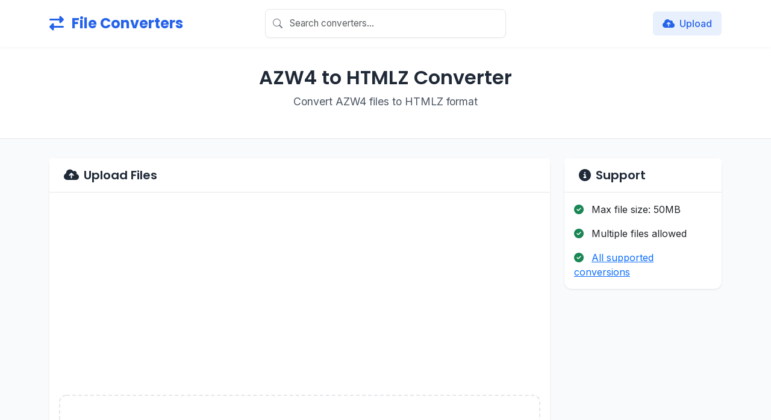

--- FILE ---
content_type: text/html; charset=UTF-8
request_url: https://online-converter.freepdfsolutions.com/free-azw4-to-htmlz-converter
body_size: 13746
content:
<!DOCTYPE html>
<html lang="en">
<head>
    <meta charset="UTF-8">
    <meta name="viewport" content="width=device-width, initial-scale=1.0">
    <title>AZW4 to HTMLZ Converter | Online File Converter</title>
    <meta name="description" content="With AZW4 to HTMLZ Converter - PDF Tools helps you to convert AZW4 files to HTMLZ files easily with few clicks. Click upload button and upload AZW4 files and hit convert buttons to start converting them to HTMLZ files. ">

    <!-- Google Fonts -->
    <link href="https://fonts.googleapis.com/css2?family=Inter:wght@400;500;600;700&family=Poppins:wght@600;700&display=swap" rel="stylesheet">
    <!-- Font Awesome -->
    <link rel="stylesheet" href="https://cdnjs.cloudflare.com/ajax/libs/font-awesome/6.4.0/css/all.min.css">
    <!-- Bootstrap -->
    <link href="https://cdn.jsdelivr.net/npm/bootstrap@5.3.0/dist/css/bootstrap.min.css" rel="stylesheet">
    <!-- Dropzone -->
    <link href="https://unpkg.com/dropzone@5/dist/min/dropzone.min.css" rel="stylesheet">
    <link rel="stylesheet" href="https://online-converter.freepdfsolutions.com/assets/css/24style.css">

    <script data-ad-client="ca-pub-9532375420145242" async src="https://pagead2.googlesyndication.com/pagead/js/adsbygoogle.js"></script> 

    <style type="text/css">
          /*Search*/

        .navbar {
            padding: 1rem 0;
            z-index: 1;
        }

        .navbar .container {
            position: relative;
        }

        .navbar-center {
            position: absolute;
            left: 50%;
            transform: translateX(-50%);
            width: auto;
        }

        /* Search Container and Input */
        .search-container {
            min-width: 400px; /* Reduced for smaller screens */
            position: relative;
            z-index: 1060;
        }

        .search-input {
            padding: 0.75rem 1rem 0.75rem 2.5rem;
            border: 1px solid #e5e7eb;
            border-radius: 8px;
            font-size: 0.95rem;
            width: 100%;
            background: #fff url('data:image/svg+xml,<svg xmlns="http://www.w3.org/2000/svg" width="16" height="16" fill="%236B7280" class="bi bi-search" viewBox="0 0 16 16"><path d="M11.742 10.344a6.5 6.5 0 1 0-1.397 1.398h-.001c.03.04.062.078.098.115l3.85 3.85a1 1 0 0 0 1.415-1.414l-3.85-3.85a1.007 1.007 0 0 0-.115-.1zM12 6.5a5.5 5.5 0 1 1-11 0 5.5 5.5 0 0 1 11 0z"/></svg>') no-repeat 0.75rem center;
            transition: all 0.2s ease;
            box-shadow: 0 1px 2px rgba(0, 0, 0, 0.05);
        }

        .search-input:focus {
            outline: none;
            border-color: #2563eb;
            box-shadow: 0 0 0 3px rgba(37, 99, 235, 0.1);
        }

        /* Results Container */
        .quick-results-container {
            position: absolute;
            /*top: 100%;*/ /* Always position below the search input */
            left: 0;
            right: 0;
            margin-top: 8px;
            background: white;
            border-radius: 8px;
            box-shadow: 0 4px 6px -1px rgba(0, 0, 0, 0.1);
            z-index: 9999;
            max-height: 400px;
            overflow-y: auto;
            border: 1px solid #e5e7eb;
        }

        .quick-results-container:not(.d-none) {
            animation: slideDown 0.2s ease-out;
        }

        /* Result Items */
        .quick-result-item {
            padding: 0.75rem 1rem;
            border-bottom: 1px solid #e5e7eb;
            display: flex;
            align-items: center;
            gap: 1rem;
            cursor: pointer;
            transition: all 0.15s ease;
            background: white;
        }

        .quick-result-item:last-child {
            border-bottom: none;
        }

        .quick-result-item:hover,
        .quick-result-item.active {
            background: #f8fafc;
        }

        /* Result Item Components */
        .result-icon {
            width: 40px;
            height: 40px;
            min-width: 40px;
            display: flex;
            align-items: center;
            justify-content: center;
            background: #f1f5f9;
            border-radius: 8px;
            color: #64748b;
            transition: all 0.2s ease;
        }

        .quick-result-item:hover .result-icon {
            background: #e2e8f0;
            color: #475569;
        }

        .result-info {
            flex: 1;
            min-width: 0; /* Prevents text overflow issues */
        }

        .result-title {
            font-weight: 500;
            color: #1f2937;
            margin-bottom: 0.25rem;
            white-space: nowrap;
            overflow: hidden;
            text-overflow: ellipsis;
        }

        .result-meta {
            font-size: 0.875rem;
            color: #6b7280;
            display: flex;
            align-items: center;
            flex-wrap: wrap;
            gap: 0.75rem;
        }

        .result-meta i {
            font-size: 0.875rem;
            opacity: 0.7;
        }

        /* Highlight Text */
        .highlight {
            background: #fef3c7;
            color: #92400e;
            padding: 0.125rem 0.25rem;
            border-radius: 3px;
            margin: 0 -0.125rem;
        }

        /* Loading Indicator */
        .search-loading {
            position: absolute;
            right: 0.75rem;
            top: 50%;
            transform: translateY(-50%);
            width: 18px;
            height: 18px;
            border: 2px solid #e5e7eb;
            border-top-color: #2563eb;
            border-radius: 50%;
            animation: spin2 0.8s linear infinite;
            display: none;
        }

        /* Empty State */
        .quick-result-item.empty-state {
            text-align: center;
            color: #6b7280;
            padding: 1.5rem 1rem;
        }

        /* Animations */
        @keyframes slideDown {
            from {
                opacity: 0;
                transform: translateY(-8px);
            }
            to {
                opacity: 1;
                transform: translateY(0);
            }
        }

        @keyframes spin2 {
            to {
                transform: translateY(-50%) rotate(360deg);
            }
        }

        /* Scrollbar Styling */
        .quick-results-container {
            scrollbar-width: thin;
            scrollbar-color: #cbd5e1 #f1f5f9;
        }

        .quick-results-container::-webkit-scrollbar {
            width: 6px;
        }

        .quick-results-container::-webkit-scrollbar-track {
            background: #f1f5f9;
        }

        .quick-results-container::-webkit-scrollbar-thumb {
            background-color: #cbd5e1;
            border-radius: 3px;
        }

        /* Mobile Styles */
        @media (max-width: 768px) {
            .search-container {
                min-width: 100%;
            }

            .quick-results-container {
                position: fixed;
                top: auto; /* Remove top positioning */
                bottom: 0; /* Attach to bottom */
                left: 0;
                right: 0;
                max-height: 75vh; /* Limit height on mobile */
                margin-top: 0;
                border-radius: 12px 12px 0 0;
                border-bottom: none;
                box-shadow: 0 -4px 6px -1px rgba(0, 0, 0, 0.1);
            }

            /* Add overlay for mobile */
            .search-overlay {
                display: none;
                position: fixed;
                top: 0;
                left: 0;
                right: 0;
                bottom: 0;
                background: rgba(0, 0, 0, 0.5);
                z-index: 9998; /* Just below results */
            }

            /* Show overlay when results are visible */
            .quick-results-container:not(.d-none) + .search-overlay {
                display: block;
            }
        }

        /* Ensure proper stacking on all screen sizes */
        @media (min-width: 769px) {
            .quick-results-container {
                top: 100% !important; /* Force dropdown position */
                bottom: auto !important; /* Remove bottom positioning */
                position: absolute !important;
                max-height: calc(90vh - 100%); /* Limit height but allow scrolling */
            }
        }

        /* High-DPI Screen Support */
        @media (-webkit-min-device-pixel-ratio: 2), (min-resolution: 192dpi) {
            .search-input,
            .result-icon {
                -webkit-font-smoothing: antialiased;
                -moz-osx-font-smoothing: grayscale;
            }
        }

        /* Optional: Add overlay for mobile */
        @media (max-width: 768px) {
            .search-overlay {
                display: none;
                position: fixed;
                top: 0;
                left: 0;
                right: 0;
                bottom: 0;
                background: rgba(0, 0, 0, 0.5);
                z-index: 1065; /* Between search container and results */
            }

            .quick-results-container:not(.d-none) + .search-overlay {
                display: block;
            }
        }

    </style>
</head>
<body>
    <!-- Navigation -->
    <nav class="navbar navbar-expand-lg navbar-light">
        <div class="container">
            <a class="navbar-brand" href="https://online-converter.freepdfsolutions.com/">
                <i class="fas fa-exchange-alt me-2"></i>
                File Converters
            </a>
            <button class="navbar-toggler" type="button" data-bs-toggle="collapse" data-bs-target="#navbarNav">
                <span class="navbar-toggler-icon"></span>
            </button>

                <!-- Center content including search -->
                <div class="navbar-center mx-auto d-none d-lg-flex">
                    <div class="search-container position-relative">
                        <input type="text" 
                               class="form-control search-input" 
                               placeholder="Search converters..." 
                               id="searchInput"
                               autocomplete="off">
                        <div class="quick-results-container d-none" id="quickResults">
                            <!-- Results will be populated here -->
                        </div>
                    </div>
                </div>
            

            <div class="collapse navbar-collapse" id="navbarNav">
                <ul class="navbar-nav ms-auto">
                    <li class="nav-item">
                        <a class="nav-link active" href="#" id="uploadBtn">
                            <i class="fas fa-cloud-upload-alt me-1"></i> Upload
                        </a>
                    </li>
                    <!-- <li class="nav-item">
                        <a class="nav-link" href="#">
                            <i class="fas fa-history me-1"></i> History
                        </a>
                    </li>
                    <li class="nav-item">
                        <a class="nav-link" href="#">
                            <i class="fas fa-cog me-1"></i> Settings
                        </a>
                    </li> -->
                </ul>
            </div>

                <!-- Mobile search (shows below navbar) -->
                <div class="d-lg-none w-100 mt-2">
                    <div class="search-container position-relative">
                        <input type="text" 
                               class="form-control search-input" 
                               placeholder="Search converters..." 
                               id="searchInputMobile"
                               autocomplete="off">
                        <div class="quick-results-container  d-none" id="quickResultsMobile">
                            <!-- Results will be populated here -->
                        </div>
                    </div>
                </div>

        </div>
    </nav>

    <!-- Page Header -->
    <div class="page-header">
        <div class="container text-center">
            <h1 class="page-title">AZW4 to HTMLZ Converter</h1>
            <p class="page-subtitle">Convert AZW4 files to HTMLZ format</p>
        </div>
    </div>


    <!-- Main Content -->
    <div class="container mb-5">
        <div class="row">
            <!-- Main Upload Area -->
            <div class="col-lg-9">
                <div class="card mb-4">
                    <div class="card-header">
                        <h5 class="card-title">
                            <i class="fas fa-cloud-upload-alt me-2"></i>
                            Upload Files
                        </h5>
                    </div>
                    <div class="card-body">
                        <div id="myDropzone" class="dropzone">
                            <div class="dz-message">
                                <i class="fas fa-cloud-upload-alt upload-icon"></i>
                                <button type="button" class="btn btn-primary mb-2">
                                    <i class="fas fa-folder-open me-2"></i>Browse Files
                                </button>
                                <h5>or drag and drop files here</h5>
                            </div>
                        </div>
                    </div>
                </div>

                <!-- Upload List -->
                <div id="uploadList"></div>


                <!-- Description -->
                
            </div>

            <!-- Sidebar -->
            <div class="col-lg-3">
                <!-- Support Card -->
                <div class="card mb-4">
                    <div class="card-header">
                        <h5 class="card-title">
                            <i class="fas fa-info-circle me-2"></i>
                            Support
                        </h5>
                    </div>
                    <div class="card-body">
                        <div class="mb-3">
                            <i class="fas fa-check-circle text-success me-2"></i>
                            Max file size: 50MB
                        </div>
                        <div class="mb-3">
                            <i class="fas fa-check-circle text-success me-2"></i>
                            Multiple files allowed
                        </div>
                        <div>
                            <i class="fas fa-check-circle text-success me-2"></i>
                            <a target="_blank" href="https://online-converter.freepdfsolutions.com/supported-conversions">All supported conversions</a>
                        </div>
                    </div>
                </div>

                
            </div>
        </div>
    </div>

    <!-- Page Header -->
    <div class="page-header">
        <div class="container text-center">
            <h1 class="page-title">Stats</h1>
            <p class="page-subtitle">User trust our sites for thier file conversion needs!</p>
        </div>
    </div>

    <!-- Stats Section -->
    <div class="container mb-4">
        <div class="row g-3">
            <div class="col-md-4">
                <div class="card stats-card">
                    <i class="fas fa-upload stats-icon"></i>
                    <div class="stats-number">10,234</div>
                    <div class="stats-label">Files Uploaded</div>
                </div>
            </div>
            <div class="col-md-4">
                <div class="card stats-card">
                    <i class="fas fa-sync stats-icon"></i>
                    <div class="stats-number">8,567</div>
                    <div class="stats-label">Conversions</div>
                </div>
            </div>
            <div class="col-md-4">
                <div class="card stats-card">
                    <i class="fas fa-users stats-icon"></i>
                    <div class="stats-number">5,123</div>
                    <div class="stats-label">Happy Users</div>
                </div>
            </div>
        </div>
    </div>

    <template id="fileItemTemplate">
        <div class="upload-item">
            <div class="file-info">

                <div>
                    <div class="filename"><span data-dz-name></span></div>
                    <div class="text-muted filesize"><span data-dz-size></span></div>
                </div>
                <div class="d-flex align-items-center">
                    <select class="form-select form-select-sm format-select me-2" id="formatSelect">
                        <option value="htmlz">HTMLZ</option>
                    </select>
                    <span class="upload-progress me-2">0%</span>
                    <button data-dz-remove class="btn btn-sm btn-outline-danger removeBtns">
                        <i class="fas fa-times"></i>
                    </button>
                </div>
            </div>
            <div class="progress">
                <div class="progress-bar" role="progressbar"></div>
            </div>
        </div>
    </template>

    <div class="toast-container"></div>

    <script src="https://cdn.jsdelivr.net/npm/bootstrap@5.3.0/dist/js/bootstrap.bundle.min.js"></script>
    <script src="https://unpkg.com/dropzone@5/dist/min/dropzone.min.js"></script>
    <script>
        // Previous Dropzone configuration and handlers remain the same
        let polling = false;
        let validatedFiles = [];
        var converters = {"aac":["mp3","aiff","flac","m4a","mmf","ogg","opus","wav","wma","amr"],"aiff":["mp3","aac","flac","m4a","mmf","ogg","opus","wav","wma","amr"],"amr":["mp3","aac","aiff","flac","m4a","mmf","ogg","opus","wav","wma"],"avi":["flv","webm","mp3","mp4","mpg","mov","mts","mkv","m4v","mpeg","wmv","vob","3g2"],"flac":["mp3","aac","aiff","m4a","mmf","ogg","opus","wav","wma","amr"],"flv":["avi","webm","mpg","mov","mts","mkv","m4v","mpeg","wmv","vob","flv"],"3gp":["avi","flv","webm","mp4","mpg","mov","mts","mkv","m4v","mpeg","wmv","vob"],"m4a":["mp3","aac","aiff","flac","mmf","ogg","opus","wav","wma","amr"],"m4v":["avi","flv","webm","mp4","mpg","mov","mts","mkv","mpeg","wmv","vob"],"mkv":["avi","flv","webm","mpg","mov","mts","m4v","mpeg","wmv","vob","mp4"],"mmf":["aac","mp3","aiff","flac","m4a","amr","ogg","opus","wav","wma"],"mov":["avi","flv","webm","mp4","mpg","mts","mkv","m4v","mpeg","wmv","vob"],"mp3":["m4a","ogg","aac","amr","aiff","flac","opus","mmf"],"mp4":["mp3","avi","flv","webm","mpg","mov","mts","mkv","m4v","mpeg","wmv","vob"],"mpeg":["avi","flv","webm","mp4","mpg","mov","mts","mkv","m4v","wmv","vob"],"mpg":["avi","flv","webm","mp4","mov","mts","mkv","m4v","mpeg","wmv","vob"],"mts":["avi","webm","mp4","mpg","mov","mkv","m4v","mpeg","wmv","vob"],"ogg":["mp3","aac","aiff","flac","m4a","mmf","opus","wav","wma","amr"],"opus":["mp3","aac","aiff","flac","m4a","mmf","ogg","wav","wma","amr"],"video":["3g2"],"vob":["avi","flv","webm","mp4","mpg","mov","mts","mkv","m4v","mpeg","wmv"],"wav":["mp3","aac","amr","aiff","flac","ogg","wma"],"wma":["mp3","aac","amr","aiff","flac","ogg","wav"],"webm":["avi","flv","mp4","mpg","mov","mts","mkv","m4v","mpeg","wmv","vob"],"wmv":["avi","flv","webm","mp4","mpg","mov","mts","mkv","m4v","mpeg","vob"],"htm":["pdf"],"ppt":["pdf"],"pptx":["pdf"],"xls":["pdf"],"xlsx":["pdf"],"azw":["azw3","docx","epub","fb2","htmlz","lit","lrf","mobi","pdb","pdf","rb","rtf","snb","tcr","txt","txtz"],"azw3":["docx","epub","fb2","htmlz","lit","lrf","mobi","pdb","pdf","rb","rtf","snb","tcr","txt","txtz"],"azw4":["azw3","docx","epub","fb2","htmlz","lit","lrf","mobi","pdb","pdf","rb","rtf","snb","tcr","txt","txtz"],"cbz":["azw3","docx","epub","fb2","htmlz","lit","lrf","mobi","pdb","pdf","rb","rtf","snb","tcr","txt","txtz"],"cbr":["azw3","docx","epub","fb2","htmlz","lit","lrf","mobi","pdb","pdf","rb","rtf","snb","tcr","txt","txtz"],"cbc":["azw3","docx","epub","fb2","htmlz","lit","lrf","mobi","pdb","pdf","rb","rtf","snb","tcr","txt","txtz"],"chm":["azw3","docx","epub","fb2","htmlz","lit","lrf","mobi","pdb","pdf","rb","rtf","snb","tcr","txt","txtz"],"djvu":["azw3","docx","epub","fb2","htmlz","lit","lrf","mobi","pdb","pdf","rb","rtf","snb","tcr","txt","txtz"],"docx":["azw3","epub","fb2","htmlz","lit","lrf","mobi","pdb","pdf","rb","rtf","snb","tcr","txt","txtz"],"doc":["odt","docx","pdf","html"],"epub":["azw3","docx","fb2","htmlz","lit","lrf","mobi","pdb","pdf","rb","rtf","snb","tcr","txt","txtz"],"fb2":["azw3","docx","epub","htmlz","lit","lrf","mobi","pdb","pdf","rb","rtf","snb","tcr","txt","txtz"],"fbz":["azw3","docx","epub","fb2","htmlz","lit","lrf","mobi","pdb","pdf","rb","rtf","snb","tcr","txt","txtz"],"html":["azw3","docx","epub","fb2","htmlz","lit","lrf","mobi","pdb","pdf","rb","rtf","snb","tcr","txt","txtz"],"htmlz":["azw3","docx","epub","fb2","lit","lrf","mobi","pdb","pdf","rb","rtf","snb","tcr","txt","txtz"],"lit":["azw3","docx","epub","fb2","htmlz","lrf","mobi","pdb","pdf","rb","rtf","snb","tcr","txt","txtz"],"lrf":["azw3","docx","epub","fb2","htmlz","lit","mobi","pdb","pdf","rb","rtf","snb","tcr","txt","txtz"],"mobi":["azw3","docx","epub","fb2","htmlz","lit","lrf","pdb","pdf","rb","rtf","snb","tcr","txt","txtz"],"odt":["azw3","docx","epub","fb2","htmlz","lit","lrf","mobi","pdb","pdf","rb","rtf","snb","tcr","txt","txtz"],"prc":["azw3","docx","epub","fb2","htmlz","lit","lrf","mobi","pdb","pdf","rb","rtf","snb","tcr","txt","txtz"],"pdb":["azw3","docx","epub","fb2","htmlz","lit","lrf","mobi","pdf","rb","rtf","snb","tcr","txt","txtz"],"pdf":["html","azw3","docx","epub","fb2","htmlz","lit","lrf","mobi","pdb","rb","rtf","snb","tcr","txt","txtz","jpg","png","bmp","gif","tiff"],"pml":["azw3","docx","epub","fb2","htmlz","lit","lrf","mobi","pdb","pdf","rb","rtf","snb","tcr","txt","txtz"],"rb":["azw3","docx","epub","fb2","htmlz","lit","lrf","mobi","pdb","pdf","rtf","snb","tcr","txt","txtz"],"rtf":["azw3","docx","epub","fb2","htmlz","lit","lrf","mobi","pdb","pdf","rb","snb","tcr","txt","txtz"],"snb":["azw3","docx","epub","fb2","htmlz","lit","lrf","mobi","pdb","pdf","rb","rtf","tcr","txt","txtz"],"tcr":["azw3","docx","epub","fb2","htmlz","lit","lrf","mobi","pdb","pdf","rb","rtf","snb","txt","txtz"],"txt":["azw3","docx","epub","fb2","htmlz","lit","lrf","mobi","pdb","pdf","rb","rtf","snb","tcr","txtz"],"txtz":["azw3","docx","epub","fb2","htmlz","lit","lrf","mobi","pdb","pdf","rb","rtf","snb","tcr","txt"],"ai":["bmp","gif","jpeg","jpg","pcx","pdf","png","psd","svg","tga","tif","tiff"],"arw":["bmp","gif","jpeg","jpg","pcx","png","psd","rgb","rgba","svg","tga","tif","tiff","webp"],"bmp":["pdf","dpx","gif","jpeg","jpg","pam","pbm","pcx","pgm","png","ppm","ras","sgi","tga","tif","tiff","yuv"],"cmyk":["rgb"],"cr2":["bmp","gif","jpeg","jpg","pcx","png","psd","rgb","rgba","svg","tga","tif","tiff","webp"],"crw":["bmp","gif","jpeg","jpg","pcx","png","psd","rgb","rgba","svg","tga","tif","tiff","webp"],"dds":["png"],"dng":["jpg","png","gif","bmp","tif","webp","jpeg"],"dpx":["bmp","gif","jpeg","jpg","pam","pbm","pcx","pgm","png","ppm","ras","sgi","tga","tif","tiff","yuv"],"eps":["ai","jpg","png","psd","svg"],"gif":["pdf","bmp","dpx","jpeg","jpg","pam","pbm","pcx","pgm","png","ppm","ras","sgi","tga","tif","tiff","yuv"],"ico":["png"],"erf":["jpg","png","gif","bmp","tif","webp","jpeg"],"jpeg":["pdf","bmp","dpx","gif","ico","jpg","pam","pbm","pcx","pgm","png","ppm","ras","sgi","tga","tif","tiff","yuv"],"jpg":["pdf","ai","bmp","dpx","eps","gif","ico","jpeg","pam","pbm","pcx","pgm","png","ppm","psd","ras","sgi","svg","tga","tif","tiff","yuv"],"nef":["jpg","png","gif","bmp","tif","webp","jpeg"],"pam":["bmp","dpx","gif","jpeg","jpg","pbm","pcx","pgm","png","ppm","ras","sgi","tga","tif","tiff","yuv"],"pbm":["bmp","dpx","gif","jpeg","jpg","pam","pcx","pgm","png","ppm","ras","sgi","tga","tif","tiff","yuv"],"pcx":["bmp","dpx","gif","jpeg","jpg","pam","pbm","pgm","png","ppm","ras","sgi","tga","tif","tiff","yuv"],"pgm":["bmp","dpx","gif","jpeg","jpg","pam","pbm","pcx","png","ppm","ras","sgi","tga","tif","tiff","yuv"],"png":["pdf","ai","bmp","cur","dpx","eps","gif","ico","jpeg","jpg","pam","pbm","pcx","pgm","ppm","ras","sgi","svg","tga","tif","tiff","yuv"],"ppm":["bmp","dpx","gif","jpeg","jpg","pam","pbm","pcx","pgm","png","ras","sgi","tga","tif","tiff","yuv"],"psd":["ai","jpg","png","svg"],"rgb":["cmyk"],"rgba":["rgb"],"sgi":["bmp","dpx","gif","jpeg","jpg","pam","pbm","pcx","pgm","png","ppm","ras","tga","tif","tiff","yuv"],"svg":["ai","eps","gif","ico","jpg","png"],"tga":["bmp","dpx","gif","jpeg","jpg","pam","pbm","pcx","pgm","png","ppm","ras","sgi","tif","tiff","yuv"],"tif":["bmp","dpx","gif","jpeg","jpg","pam","pbm","pcx","pgm","png","ppm","ras","sgi","tga","tiff","yuv"],"tiff":["bmp","dpx","gif","jpeg","jpg","pam","pbm","pcx","pgm","png","ppm","ras","sgi","tga","tif","yuv","pdf"],"xcf":["jpg","png"],"yuv":["bmp","dpx","gif","jpeg","jpg","pam","pbm","pcx","pgm","png","ppm","ras","sgi","tga","tif","tiff"],"dcr":["jpg","png","gif","bmp","tif","webp","jpeg"],"k25":["jpg","png","gif","bmp","tif","webp","jpeg"],"kdc":["jpg","png","gif","bmp","tif","webp","jpeg"],"mrw":["jpg","png","gif","bmp","tif","webp","jpeg"],"orf":["jpg","png","gif","bmp","tif","webp","jpeg"],"pef":["jpg","png","gif","bmp","tif","webp","jpeg"],"raf":["jpg","png","gif","bmp","tif","webp","jpeg"],"raw":["jpg","png","gif","bmp","tif","webp","jpeg"],"sr2":["jpg","png","gif","bmp","tif","webp","jpeg"],"srf":["jpg","png","gif","bmp","tif","webp","jpeg"],"x3f":["jpg","png","gif","bmp","tif","webp","jpeg"],"webp":["jpg","png","gif","bmp","tif","jpeg"],"jfif":["jpg"]};
var acceptedFiles = ".azw4";
        Dropzone.autoDiscover = false;

        const uploadList = document.getElementById('uploadList');
        const fileTemplate = document.getElementById('fileItemTemplate');
         
        const myDropzone = new Dropzone("#myDropzone", {
            url: "24upload.php",
            autoProcessQueue: false,
            parallelUploads: 3,
            maxFilesize: 50,
            addRemoveLinks: false,
            createImageThumbnails: false,
            // Specify accepted file types
            acceptedFiles: acceptedFiles,
            previewTemplate: document.querySelector('#fileItemTemplate').innerHTML,
            
            // Custom error messages
            dictInvalidFileType: "This file type is not allowed",
            dictFileTooBig: "File is too big ({{filesize}}MB). Max filesize: {{maxFilesize}}MB.",
            
            params: {
                token: ""
            },

            // Additional error handling
            error: function(file, message) {
                const progressText = file.previewElement.querySelector(".upload-progress");
                progressText.innerHTML = `
                    <i class="fas fa-exclamation-circle me-2"></i>
                    ${message}
                `;
                progressText.classList.add('status-error');
                showToast(message, 'danger');
            }
        });

        // Add batch action buttons after dropzone
        document.querySelector('#myDropzone').insertAdjacentHTML('afterend', `
            <div class="batch-actions mt-3 mb-4">
                <div class="d-flex align-items-center justify-content-between">
                    <div class="form-check">
                        <input class="form-check-input" type="checkbox" id="selectAllFiles">
                        <label class="form-check-label" for="selectAllFiles">Select All</label>
                    </div>
                    <button id="convertSelectedBtn" class="btn btn-primary" style="display: none;">
                        <i class="fas fa-sync-alt me-2"></i>Convert Selected (<span class="selected-count">0</span>)
                    </button>
                </div>
            </div>
        `);

        const convertSelectedBtn = document.getElementById('convertSelectedBtn');
        const selectAllCheckbox = document.getElementById('selectAllFiles');


        // File added handler
        myDropzone.on("addedfile", function(file) {

            var filename = file["name"];
            var format = getExtension(filename);

            console.log(file['name']);
            uploadList.appendChild(file.previewElement);
            
            // Add conversion state to file object
            file.isConverted = false;
            
            // Add checkbox to file preview
            const checkboxDiv = document.createElement('div');
            checkboxDiv.className = 'form-check me-2';
            checkboxDiv.innerHTML = `
                <input class="form-check-input file-checkbox" type="checkbox" id="file-${file.upload.uuid}"> Convert
            `;
            
            const fileInfo = file.previewElement.querySelector('.file-info');
            fileInfo.insertBefore(checkboxDiv, fileInfo.firstChild);
            
            const checkbox = checkboxDiv.querySelector('.file-checkbox');
            const formatSelect = file.previewElement.querySelector(".format-select");
            const convertBtn = document.createElement('button');
            convertBtn.className = 'btn btn-sm btn-primary me-2 convertBtns';
            convertBtn.style.display = 'none';
            convertBtn.innerHTML = '<i class="fas fa-sync-alt me-1"></i>Convert';
            
            // Insert convert button before the remove button
            const removeBtn = file.previewElement.querySelector('[data-dz-remove]');
            removeBtn.parentNode.insertBefore(convertBtn, removeBtn);
            
            // Show format select immediately
            formatSelect.style.display = 'block';
            formatSelect.classList.add('show');
            


            /*
            var formats = converters[format]; // Get formats from the converters object

            // Loop through formats and create <option> elements
            formats.forEach(function(format) {
                var option = document.createElement('option');
                option.value = format;
                option.textContent = format.toUpperCase(); // Display format in uppercase

                formatSelect.appendChild(option);
            });

             // Handle format selection
            formatSelect.addEventListener('change', function() {
                if (this.value) {
                    convertBtn.style.display = 'inline-block';
                } else {
                    convertBtn.style.display = 'none';
                }
                updateConvertSelectedButton();
            });

            */

            convertBtn.style.display = 'inline-block';
            updateConvertSelectedButton();

            // Handle checkbox change
            checkbox.addEventListener('change', function() {
                updateConvertSelectedButton();
            });
            
           
            
            // Individual convert button handler
            convertBtn.addEventListener('click', function() {
                console.log('convertBtn click');
                console.log(formatSelect.value);

                if (formatSelect.value) {
                    processFile(file, formatSelect.value);
                }
            });
            
            updateConvertSelectedButton();
        });

        myDropzone.on("uploadprogress", function(file, progress) {
            const progressBar = file.previewElement.querySelector(".progress-bar");
            const progressText = file.previewElement.querySelector(".upload-progress");
            progressBar.style.width = progress + "%";
            progressText.textContent = Math.round(progress) + "%";
        });

        myDropzone.on("success", function(file, response) {
            const progressText = file.previewElement.querySelector(".upload-progress");
            const formatSelect = file.previewElement.querySelector(".format-select");
            
            // Initial success animation and state
            progressText.innerHTML = `
                <div class="success-checkmark">
                    <i class='fa fa-check'></i>
                </div>
                Upload complete
            `;
            progressText.classList.add('status-success');
            
            // Show format select with animation
            formatSelect.style.display = 'block';
            formatSelect.classList.add('show');
            showToast('File uploaded successfully!');
            
            formatSelect.addEventListener('change', function() {
                if (this.value) {
                    // Reset previous status
                    progressText.classList.remove('status-success', 'status-error');
                    
                    // Show converting state
                    progressText.innerHTML = `
                        <div class="converting-spinner"></div>
                        Converting to ${this.value.toUpperCase()}...
                    `;
                    
                    fetch('convert.php', {
                        method: 'POST',
                        headers: {
                            'Content-Type': 'application/json',
                        },
                        body: JSON.stringify({
                            fileName: file.name,
                            targetFormat: this.value
                        })
                    })
                    .then(response => response.json())
                    .then(data => {
                        if (data.success) {
                            progressText.innerHTML = `
                                <div class="success-checkmark">
                                    <i class='fa fa-check'></i>
                                </div>
                                Conversion complete
                            `;
                            progressText.classList.add('status-success', 'success-animation');
                            showToast(`File converted to ${this.value.toUpperCase()} successfully!`);
                            
                            // Create download button
                            const downloadBtn = document.createElement('a');
                            downloadBtn.href = data.downloadUrl || '#';
                            downloadBtn.className = 'btn btn-sm btn-primary ms-2';
                            downloadBtn.innerHTML = '<i class="fas fa-download me-1"></i>Download';
                            progressText.appendChild(downloadBtn);
                        } else {
                            progressText.innerHTML = `
                                <i class="fas fa-exclamation-circle me-2"></i>
                                Conversion failed
                            `;
                            progressText.classList.add('status-error');
                            showToast('Conversion failed. Please try again.', 'danger');
                        }
                    })
                    .catch(error => {
                        progressText.innerHTML = `
                            <i class="fas fa-exclamation-circle me-2"></i>
                            Conversion failed
                        `;
                        progressText.classList.add('status-error');
                        showToast('Conversion failed. Please try again.', 'danger');
                    });
                }
            });
        });

        myDropzone.on("error", function(file, errorMessage) {
            const progressText = file.previewElement.querySelector(".upload-progress");
            progressText.innerHTML = `
                <i class="fas fa-exclamation-circle me-2"></i>
                Upload failed
            `;
            progressText.classList.add('status-error');
            showToast('Upload failed. Please try again.', 'danger');
        });

        myDropzone.on("removedfile", function(file) {

            if (file.converting) {
                if (!confirm('This file is currently being converted. Are you sure you want to remove it?')) {
                    return false;
                }
            }
            // Remove from polling
            removeFromPolling(file);

            if (file.status !== "success") {
                const progressText = file.previewElement.querySelector(".upload-progress");
                progressText.textContent = "Upload cancelled";
                progressText.classList.add('status-cancelled');
                
                // If file is currently converting, send abort request to server
                if (file.converting && file.hash) {
                    fetch('abort-conversion.php', {
                        method: 'POST',
                        headers: {
                            'Content-Type': 'application/json',
                        },
                        body: JSON.stringify({
                            hash: file.hash,
                            token: ""
                        })
                    }).catch(error => console.error('Error aborting conversion:', error));
                }
                
                setTimeout(() => {
                    file.previewElement.remove();
                    updateConvertSelectedButton();
                }, 2000);
            }
        });

        // Initialize animations
        document.addEventListener('DOMContentLoaded', function() {

            adManager.init();
            animateNumbers();


        });

        // Intersection Observer for animations
        const observer = new IntersectionObserver((entries) => {
            entries.forEach(entry => {
                if (entry.isIntersecting) {
                    entry.target.classList.add('animate');
                }
            });
        }, { threshold: 0.1 });

        document.querySelectorAll('.stats-card').forEach(card => {
            observer.observe(card);
        });

        window.addEventListener('beforeunload', function(e) {
            if (hasActiveConversions()) {
                const message = 'You have active conversions. Are you sure you want to leave?';
                e.returnValue = message;
                return message;
            }
        });

        // Animate stats numbers
        function animateNumbers() {
            const statsNumbers = document.querySelectorAll('.stats-number');
            statsNumbers.forEach(stat => {
                // Remove any commas from the text content and parse the number
                const targetNumber = parseInt(stat.textContent.replace(/,/g, ''));
                let currentNumber = 0;
                const duration = 2000; // 2 seconds
                const increment = targetNumber / (duration / 16); // 60fps

                const animation = setInterval(() => {
                    currentNumber += increment;
                    if (currentNumber >= targetNumber) {
                        currentNumber = targetNumber;
                        clearInterval(animation);
                        stat.classList.add('animate');
                    }
                    stat.textContent = Math.floor(currentNumber).toLocaleString();
                }, 16);
            });
        }


        // Show toast notification
        function showToast(message, type = 'success') {
            const toast = document.createElement('div');
            toast.className = `toast show bg-${type} text-white`;
            toast.innerHTML = `
                <div class="toast-body d-flex align-items-center">
                    ${type === 'success' ? 
                        '<div class="success-checkmark"><i class="fa fa-check"></i></div>' : 
                        '<i class="fas fa-exclamation-circle me-2"></i>'}
                    ${message}
                </div>
            `;
            document.querySelector('.toast-container').appendChild(toast);
            
            setTimeout(() => {
                toast.style.animation = 'slideOut 0.3s ease-out forwards';
                setTimeout(() => toast.remove(), 300);
            }, 3000);
        }


        /*NEW CODE*/
        // Select All checkbox handler
        selectAllCheckbox.addEventListener('change', function() {
            const checkboxes = document.querySelectorAll('.file-checkbox');
            checkboxes.forEach(checkbox => {
                const file = findDropzoneFile(checkbox);
                if (file && !file.isConverted) {
                    checkbox.checked = this.checked;
                }
            });
            updateConvertSelectedButton();
        });

        var uploadBtn = document.getElementById('uploadBtn');
        uploadBtn.addEventListener('click', function() {
            document.getElementById('myDropzone').click();
        });

        // Find Dropzone file object from checkbox element
        function findDropzoneFile(checkbox) {
            const fileId = checkbox.id.replace('file-', '');
            return myDropzone.files.find(file => file.upload.uuid === fileId);
        }

        // Update Convert Selected button state
        function updateConvertSelectedButton() {
            const selectedFiles = getSelectedFiles();
            const selectedCount = selectedFiles.length;
            
            document.querySelector('.selected-count').textContent = selectedCount;
            convertSelectedBtn.style.display = selectedCount > 0 ? 'inline-block' : 'none';
            
            // Update Select All checkbox state
            const allCheckboxes = document.querySelectorAll('.file-checkbox');
            const unconvertedCheckboxes = Array.from(allCheckboxes).filter(checkbox => {
                const file = findDropzoneFile(checkbox);
                return file && !file.isConverted;
            });
            
            selectAllCheckbox.checked = unconvertedCheckboxes.length > 0 && 
                                       unconvertedCheckboxes.every(checkbox => checkbox.checked);
        }

        // Get selected files that haven't been converted
        function getSelectedFiles() {
            return myDropzone.files.filter(file => {
                const checkbox = document.querySelector(`#file-${file.upload.uuid}`);
                return checkbox && checkbox.checked && !file.isConverted;
            });
        }

        // Process individual file
        function processFile(file, targetFormat) {
            const progressText = file.previewElement.querySelector(".upload-progress");
            const convertBtn = file.previewElement.querySelector(".btn-primary");
            const formatSelect = file.previewElement.querySelector(".format-select");
            const checkbox = file.previewElement.querySelector(".file-checkbox");
            
            // Disable controls during processing
            convertBtn.disabled = true;
            formatSelect.disabled = true;
            checkbox.disabled = true;
            
            // Show uploading state
            progressText.innerHTML = `
                <div class="converting-spinner"></div>
                Uploading...
            `;
            
            // Prepare form data
            const formData = new FormData();
            formData.append('file', file);
            formData.append('to', targetFormat);
            formData.append('from', getExtension(file.name));
            formData.append('token', "");
            
            return fetch('24upload.php', {
                method: 'POST',
                body: formData
            })
            .then(response => response.json())
            .then(data => {
                if (data.success) {
                    // Store the hash received from server response
                    file.hash = data.requestHash; // Assuming server sends back the hash
                    file.converting = true;
                    file.previewElement.setAttribute('data-hash', data.requestHash); // Add this line


                    // Add to validated files for polling
                    if (!validatedFiles.find(f => f.hash === data.hash)) {
                        validatedFiles.push(file);

                        console.log('added in validated files');
                    }

                    progressText.innerHTML = `
                        <div class="converting-spinner"></div>
                        Converting...
                    `;
                    
                    console.log('started polling');

                    polling = true;
                    poll();
                } else if (data.error) {
                    progressText.innerHTML = data.error;
                    file.hash = data.hash; // Store hash even in case of error
                    file.converting = true;
                    
                    if (!validatedFiles.find(f => f.hash === data.hash)) {
                        validatedFiles.push(file);
                    }
                    
                    polling = true;
                    poll();
                } else {
                    throw new Error(data.message || 'Upload failed');
                }
            })
            .catch(error => {
                progressText.innerHTML = `
                    <i class="fas fa-exclamation-circle me-2"></i>
                    ${error.message || 'Upload failed'}
                `;
                progressText.classList.add('status-error');
                
                // Re-enable controls on error
                convertBtn.disabled = false;
                formatSelect.disabled = false;
                checkbox.disabled = false;
                
                showToast('Upload failed. Please try again.', 'danger');
            });
        }

        // Convert Selected button handler
        convertSelectedBtn.addEventListener('click', function() {
            const selectedFiles = getSelectedFiles();
            if (selectedFiles.length === 0) return;
            
            // Disable Convert Selected button
            this.disabled = true;
            
            // Process selected files
            const promises = selectedFiles.map(file => {
                const formatSelect = file.previewElement.querySelector(".format-select");
                if (formatSelect && formatSelect.value) {
                    return processFile(file, formatSelect.value);
                }
                return Promise.resolve();
            });
            
            // Handle all conversions completion
            Promise.all(promises)
                .then(() => {
                    showToast('All selected files processed successfully!');
                })
                .catch(() => {
                    showToast('Some files failed to process.', 'danger');
                })
                .finally(() => {
                    this.disabled = false;
                    updateConvertSelectedButton();
                });
        });

        function getExtension(filename) {
            // Check if the filename contains a valid extension
            const parts = filename.split('.');
            
            // If there's no dot or the dot is at the start (like hidden files), return an empty string
            if (parts.length === 1 || (parts[0] === "" && parts.length === 2)) {
                return "";
            }

            // Return the last part as the extension, converted to lowercase
            return parts.pop().toLowerCase();
        }
        function removeFromPolling(file) {
            // Remove from validatedFiles array
            validatedFiles = validatedFiles.filter(f => f.hash !== file.hash);
            
            // Stop polling if no more files to poll
            if (validatedFiles.length === 0 || !validatedFiles.some(f => f.converting)) {
                polling = false;
            }
        }

        function poll() {
            if (polling === false) return;
            
            console.log('polling 1');
            console.log('Before filter:', validatedFiles);

            validatedFiles = validatedFiles.filter(file => {
                // Check if the file's preview element still exists in the DOM
                const previewExists = document.querySelector(`[data-hash="${file.hash}"]`);
                return previewExists !== null;
            });

            console.log('After filter:', validatedFiles);
            console.log('polling 2');



            validatedFiles.forEach(function (file) {

                console.log(file.converting);
                console.log(file.hash);


                if (!file.converting || !file.hash) return;
                
                console.log('polling 3');

                const previewElement = document.querySelector(`[data-hash="${file.hash}"]`);
                if (!previewElement) {
                    // File was removed, skip it
                    file.converting = false;
                    return;
                }
                
                console.log('polling 4');

                const progressText = file.previewElement.querySelector(".upload-progress");
                const token = "";
                
                fetch(`individual-poll.php?token=${token}&hash=${file.hash}&id=${file.hash}`)
                    .then(response => response.json())
                    .then(json => {

                        console.log('polling 5'); 
                        if (json.status) {
                            switch(json.status) {
                                case 'Queued':
                                    progressText.innerHTML = `
                                        <div class="converting-spinner"></div>
                                        Converting...
                                    `;
                                    polling = true;
                                    setTimeout(poll, 5000);
                                    break;
                                    
                                case 'Failed':
                                    progressText.innerHTML = `
                                        <i class="fas fa-exclamation-circle me-2"></i>
                                        Conversion failed
                                    `;
                                    progressText.classList.add('status-error');
                                    file.converting = false;
                                    file.isConverted = false;
                                    showToast('Conversion failed', 'danger');
                                    break;
                                    
                                case 'Completed':
                                    progressText.innerHTML = `
                                        <div class="success-checkmark">
                                            <i class='fa fa-check'></i>
                                        </div>
                                        Complete
                                    `;
                                    progressText.classList.add('status-success', 'success-animation');
                                    
                                    // Add download button
                                    const downloadBtn = document.createElement('a');
                                    downloadBtn.href = json.info;
                                    downloadBtn.className = 'btn btn-sm btn-success ms-2';
                                    downloadBtn.innerHTML = '<i class="fas fa-download me-1"></i>Download';
                                    downloadBtn.target = '_blank';
                                    progressText.appendChild(downloadBtn);
                                    
                                    file.converting = false;
                                    file.isConverted = true;
                                    
                                    // Update checkbox state
                                    const checkbox = file.previewElement.querySelector(".file-checkbox");
                                    if (checkbox) {
                                        checkbox.checked = false;
                                        checkbox.disabled = true;
                                    }
                                    
                                    showToast('Conversion completed successfully!');
                                    updateConvertSelectedButton();
                                    break;
                            }
                        }
                    })
                    .catch(error => {
                        console.error('Polling error:', error);
                        setTimeout(poll, 5000);
                    });
            });
            
            // Check if any files are still converting
            const stillConverting = validatedFiles.some(file => file.converting);
            if (stillConverting) {
                setTimeout(poll, 5000);
            } else {
                polling = false;
            }
        }

        function hasActiveConversions() {
            return validatedFiles.some(file => file.converting);
        }


// First, ensure we have a single initialization point
const adManager = {
    initialized: false,
    
    init: function() {
        if (this.initialized) return;
        
        // Add ads only if they don't exist
        if (!document.querySelector('.adsbygoogle')) {
            this.insertAds();
        }
        
        this.initialized = true;
    },
    
    insertAds: function() {
        // Above dropzone
        if (!document.querySelector('[data-ad-slot="1940536197"]')) {
            document.querySelector('#myDropzone').insertAdjacentHTML('beforebegin', `
                <!-- PDFTools New 1 -->
                <div class="ad-container-horizontal">
                    <ins class="adsbygoogle"
                         style="display:block; min-height:90px;"
                         data-ad-client="ca-pub-9532375420145242"
                         data-ad-slot="1940536197"
                         data-ad-format="auto"
                         data-full-width-responsive="true"></ins>
                </div>
            `);
        }

        // After dropzone
        /*if (!document.querySelector('[data-ad-slot="7787587806"]')) {
            document.querySelector('#myDropzone').insertAdjacentHTML('afterend', `
                <!-- PDFTools New 2 -->
                <div class="ad-container-rectangle">
                    <ins class="adsbygoogle"
                         style="display:block"
                         data-ad-client="ca-pub-9532375420145242"
                         data-ad-slot="7787587806"
                         data-ad-format="auto"
                         data-full-width-responsive="true"></ins>
                </div>
            `);
        }*/

        // Sidebar
        if (!document.querySelector('[data-ad-slot="6713316883"]')) {
            document.querySelector('.row').insertAdjacentHTML('beforeend', `
                <div class="col-lg-3 d-none d-lg-block">
                    <!-- PDFTools New 3 -->
                    <div class="ad-container-vertical sticky-top pt-3">
                        <ins class="adsbygoogle"
                             style="display:block"
                             data-ad-client="ca-pub-9532375420145242"
                             data-ad-slot="6713316883"
                             data-ad-format="auto"
                             data-full-width-responsive="true"></ins>
                    </div>
                </div>
            `);
        }

        // Before batch actions
        /*if (!document.querySelector('[data-ad-slot="1222179458"]')) {
            document.querySelector('.batch-actions').insertAdjacentHTML('beforebegin', `
                <!-- PDFTools New 4 -->
                <div class="ad-container-rectangle">
                    <ins class="adsbygoogle"
                         style="display:block"
                         data-ad-client="ca-pub-9532375420145242"
                         data-ad-slot="1222179458"
                         data-ad-format="auto"
                         data-full-width-responsive="true"></ins>
                </div>
            `);
        }*/

        // Add required CSS once
        if (!document.querySelector('#ad-styles')) {
            const adStyles = `
                <style id="ad-styles">
                    .ad-container-horizontal {
                        min-height: 90px;
                        margin: 20px 0;
                        text-align: center;
                    }
                    .ad-container-rectangle {
                        min-height: 280px;
                        margin: 20px auto;
                        text-align: center;
                        max-width: 336px;
                    }
                    .ad-container-vertical {
                        min-height: 600px;
                        position: sticky;
                        top: 20px;
                    }
                    .adsbygoogle {
                        width: 100%;
                    }
                    @media (max-width: 768px) {
                        .ad-container-vertical {
                            display: none;
                        }
                    }
                </style>
            `;
            document.head.insertAdjacentHTML('beforeend', adStyles);
        }

        // Initialize new ads only
        const uninitializedAds = document.querySelectorAll('.adsbygoogle:not([data-adsbygoogle-status])');
        uninitializedAds.forEach(ad => {
            try {
                (adsbygoogle = window.adsbygoogle || []).push({});
            } catch (e) {
                console.error('Ad push error:', e);
            }
        });
    }
};
    </script>

    <script type="text/javascript">

    var baseUrl = "https://online-converter.freepdfsolutions.com/";

    // Initialize search functionality
    const SearchManager = {
        searchTimeout: null,
        currentSearchTerm: '',
        
        init: function() {

             if (window.innerWidth <= 768) {
                if (!document.querySelector('.search-overlay')) {
                    document.body.insertAdjacentHTML('beforeend', '<div class="search-overlay"></div>');
                }
            }

            /*NEW*/
            const searchInputs = document.querySelectorAll('.search-input');
            searchInputs.forEach(input => {
                const container = input.closest('.search-container');
                const results = container.querySelector('.quick-results-container');
                
                // Handle mobile scroll
                if (results) {
                    results.addEventListener('touchmove', function(e) {
                        e.stopPropagation();
                    });
                }

                // Close on overlay click
                document.querySelector('.search-overlay')?.addEventListener('click', () => {
                    document.querySelectorAll('.quick-results-container').forEach(container => {
                        container.classList.add('d-none');
                    });
                });
            });
            /*============*/
            // Initialize for both desktop and mobile search
            ['searchInput', 'searchInputMobile'].forEach(inputId => {
                const searchInput = document.getElementById(inputId);
                if (!searchInput) return;
                
                // Add loading indicator to the search input
                this.addLoadingIndicator(searchInput);
                
                // Bind events
                this.bindSearchEvents(searchInput);
            });

            // Global click handler to close results
            this.bindGlobalClickHandler();
        },
        
        showResults: function(results, quickResults) {
            /*if (window.innerWidth <= 768) {
                // Mobile animation
                quickResults.style.transform = 'translateY(100%)';
                quickResults.classList.remove('d-none');
                requestAnimationFrame(() => {
                    quickResults.style.transition = 'transform 0.3s ease-out';
                    quickResults.style.transform = 'translateY(0)';
                });
            } else {
                // Desktop animation
                quickResults.classList.remove('d-none');
            }*/
        },

        hideResults: function(quickResults) {
            if (window.innerWidth <= 768) {
                quickResults.style.transform = 'translateY(100%)';
                setTimeout(() => {
                    quickResults.classList.add('d-none');
                }, 300);
            } else {
                quickResults.classList.add('d-none');
            }
        },
        addLoadingIndicator: function(searchInput) {
            const loadingIndicator = document.createElement('div');
            loadingIndicator.className = 'search-loading';
            searchInput.parentNode.appendChild(loadingIndicator);
        },
        
        bindSearchEvents: function(searchInput) {
            const resultsId = searchInput.id === 'searchInput' ? 'quickResults' : 'quickResultsMobile';
            const quickResults = document.getElementById(resultsId);
            
            // Input event handler
            searchInput.addEventListener('input', (e) => {
                const searchTerm = e.target.value.trim();
                this.handleSearchInput(searchTerm, quickResults, searchInput);
            });

            // Keyboard navigation
            searchInput.addEventListener('keydown', (e) => {
                this.handleKeyboardNavigation(e, quickResults);
            });
        },
        
        handleSearchInput: function(searchTerm, quickResults, searchInput) {
            this.currentSearchTerm = searchTerm;
            
            // Clear previous timeout
            clearTimeout(this.searchTimeout);
            
            // Hide results if search term is too short
            if (searchTerm.length < 2) {
                quickResults.classList.add('d-none');
                return;
            }
            
            // Show loading indicator
            const loadingIndicator = searchInput.parentNode.querySelector('.search-loading');
            if (loadingIndicator) loadingIndicator.style.display = 'block';
            
            // Debounce search
            this.searchTimeout = setTimeout(() => {
                this.performSearch(searchTerm, quickResults, loadingIndicator);
            }, 300);
        },
        
        performSearch: function(term, quickResults, loadingIndicator) {
            fetch(`${baseUrl}24search.php?term=${encodeURIComponent(term)}&token=`)
                .then(response => response.json())
                .then(data => {
                    // Only update if this is still the current search term
                    if (term === this.currentSearchTerm) {
                        this.updateResults(data, term, quickResults);
                    }
                })
                .catch(error => {
                    console.error('Search error:', error);
                    this.showError(quickResults);
                })
                .finally(() => {
                    if (loadingIndicator) loadingIndicator.style.display = 'none';
                });
        },
        
        updateResults: function(results, searchTerm, quickResults) {
            if (results.length === 0) {
                quickResults.innerHTML = this.getNoResultsHTML(searchTerm);
            } else {
                quickResults.innerHTML = results.map(result => 
                    this.getResultItemHTML(result, searchTerm)
                ).join('');
            }
            
            quickResults.classList.remove('d-none');
        },
        
        getNoResultsHTML: function(searchTerm) {
            return `
                <div class="quick-result-item">
                    <div class="text-center w-100 text-muted py-3">
                        <i class="fas fa-search me-2"></i>
                        No results found for "${this.escapeHtml(searchTerm)}"
                    </div>
                </div>
            `;
        },
        
        /*getResultItemHTML: function(result, searchTerm) {
            return `
                <div class="quick-result-item" data-id="${result.id}" role="button" tabindex="0">
                    <div class="result-icon">
                        <i class="fas fa-file-${this.getFileIcon(result.extension)}"></i>
                    </div>
                    <div class="result-info">
                        <div class="result-title">
                            ${this.highlightText(result.name, searchTerm)}
                        </div>
                        <div class="result-meta">
                            <span class="me-2"><i class="fas fa-hdd me-1"></i>${result.size}</span>
                            <span class="me-2"><i class="fas fa-clock me-1"></i>${result.date}</span>
                            <span><i class="fas fa-file me-1"></i>${result.format}</span>
                        </div>
                    </div>
                </div>
            `;
        }
*/
        getResultItemHTML: function(result, searchTerm) {
            return `
                <div class="quick-result-item" data-id="${result.id}" role="button" tabindex="0">
                    <div class="result-info">
                        <div class="result-title">
                            <a href="${result.url}">${this.highlightText(result.name, searchTerm)}</a>
                        </div>
                    </div>
                </div>
            `;
        },
        
        handleKeyboardNavigation: function(e, quickResults) {
            const items = quickResults.querySelectorAll('.quick-result-item');
            const current = quickResults.querySelector('.quick-result-item.active');
            
            switch(e.key) {
                case 'ArrowDown':
                case 'ArrowUp':
                    e.preventDefault();
                    this.navigateResults(items, current, e.key === 'ArrowDown');
                    break;
                    
                case 'Enter':
                    if (current) {
                        const fileId = current.dataset.id;
                        if (fileId) this.goToFile(fileId);
                    }
                    break;
                    
                case 'Escape':
                    quickResults.classList.add('d-none');
                    break;
            }
        },
        
        navigateResults: function(items, current, moveDown) {
            if (!items.length) return;
            
            let next;
            if (!current) {
                next = items[0];
            } else {
                const currentIndex = Array.from(items).indexOf(current);
                const nextIndex = moveDown ? 
                    (currentIndex + 1) % items.length : 
                    (currentIndex - 1 + items.length) % items.length;
                next = items[nextIndex];
            }
            
            if (current) current.classList.remove('active');
            next.classList.add('active');
            next.scrollIntoView({ behavior: 'smooth', block: 'nearest' });
        },
        
        bindGlobalClickHandler: function() {
            document.addEventListener('click', (e) => {
                const searchContainers = document.querySelectorAll('.search-container');
                searchContainers.forEach(container => {
                    if (!container.contains(e.target)) {
                        const results = container.querySelector('.quick-results-container');
                        if (results) results.classList.add('d-none');
                    }
                });
            });
        },
        
        getFileIcon: function(extension) {
            const icons = {
                pdf: 'pdf',
                doc: 'word',
                docx: 'word',
                xls: 'excel',
                xlsx: 'excel',
                jpg: 'image',
                jpeg: 'image',
                png: 'image',
                txt: 'text'
            };
            return icons[extension.toLowerCase()] || 'alt';
        },
        
        highlightText: function(text, searchTerm) {
            const escapedSearchTerm = this.escapeRegExp(searchTerm);
            const regex = new RegExp(`(${escapedSearchTerm})`, 'gi');
            return this.escapeHtml(text).replace(regex, '<span class="highlight">$1</span>');
        },
        
        escapeHtml: function(text) {
            const div = document.createElement('div');
            div.textContent = text;
            return div.innerHTML;
        },
        
        escapeRegExp: function(string) {
            return string.replace(/[.*+?^${}()|[\]\\]/g, '\\$&');
        },
        
        goToFile: function(fileId) {
            window.location.href = `download.php?id=${fileId}`;
        },
        
        showError: function(quickResults) {
            quickResults.innerHTML = `
                <div class="quick-result-item">
                    <div class="text-center w-100 text-danger py-3">
                        <i class="fas fa-exclamation-circle me-2"></i>
                        An error occurred while searching
                    </div>
                </div>
            `;
            quickResults.classList.remove('d-none');
        }
    };

    // Initialize search when DOM is ready
    document.addEventListener('DOMContentLoaded', () => {
        SearchManager.init();
    });
</script>

<script type="text/javascript">
    function truncateFilename(filename, maxLength) {
        // Get the extension
        const lastDot = filename.lastIndexOf('.');
        const ext = lastDot !== -1 ? filename.slice(lastDot) : '';
        const name = lastDot !== -1 ? filename.slice(0, lastDot) : filename;
        
        // Account for the length of "..." and extension
        const reservedLength = 3 + ext.length;
        
        if (filename.length <= maxLength) {
            return filename;
        }
        
        // Cut the name part and add ellipsis + extension
        return name.slice(0, maxLength - reservedLength) + '...' + ext;
    }
</script>
</body>
</html>

--- FILE ---
content_type: text/html; charset=utf-8
request_url: https://www.google.com/recaptcha/api2/aframe
body_size: 268
content:
<!DOCTYPE HTML><html><head><meta http-equiv="content-type" content="text/html; charset=UTF-8"></head><body><script nonce="Zd2FC3SY2ZhJ1Bey3pvuWA">/** Anti-fraud and anti-abuse applications only. See google.com/recaptcha */ try{var clients={'sodar':'https://pagead2.googlesyndication.com/pagead/sodar?'};window.addEventListener("message",function(a){try{if(a.source===window.parent){var b=JSON.parse(a.data);var c=clients[b['id']];if(c){var d=document.createElement('img');d.src=c+b['params']+'&rc='+(localStorage.getItem("rc::a")?sessionStorage.getItem("rc::b"):"");window.document.body.appendChild(d);sessionStorage.setItem("rc::e",parseInt(sessionStorage.getItem("rc::e")||0)+1);localStorage.setItem("rc::h",'1769633450997');}}}catch(b){}});window.parent.postMessage("_grecaptcha_ready", "*");}catch(b){}</script></body></html>

--- FILE ---
content_type: text/css
request_url: https://online-converter.freepdfsolutions.com/assets/css/24style.css
body_size: 2370
content:
       :root {
            --primary-color: #2563eb;
            --secondary-color: #1e40af;
            --success-color: #16a34a;
            --error-color: #dc2626;
            --text-primary: #1f2937;
            --text-secondary: #4b5563;
            --bg-light: #f9fafb;
        }

        body {
            font-family: 'Inter', sans-serif;
            color: var(--text-primary);
            background-color: var(--bg-light);
        }

        h1, h2, h3, h4, h5, h6 {
            font-family: 'Poppins', sans-serif;
        }

        /* Navigation Styles */
        .navbar {
            box-shadow: 0 2px 4px rgba(0,0,0,0.04);
            background: white !important;
            padding: 1rem 0;
        }

        .navbar-brand {
            font-family: 'Poppins', sans-serif;
            font-weight: 700;
            font-size: 1.5rem;
            color: var(--primary-color) !important;
        }

        .nav-link {
            font-weight: 500;
            color: var(--text-secondary) !important;
            padding: 0.5rem 1rem !important;
            transition: color 0.2s ease;
        }

        .nav-link:hover {
            color: var(--primary-color) !important;
        }

        .nav-link.active {
            color: var(--primary-color) !important;
            background: rgba(37, 99, 235, 0.1);
            border-radius: 6px;
        }

        /* Main Content Styles */
        .page-header {
            background: white;
            padding: 2rem 0;
            margin-bottom: 2rem;
            border-bottom: 1px solid #e5e7eb;
        }

        .page-title {
            font-size: 2rem;
            color: var(--text-primary);
            margin-bottom: 0.5rem;
        }

        .page-subtitle {
            color: var(--text-secondary);
            font-size: 1.1rem;
        }

        /* Card Styles */
        .card {
            border: none;
            box-shadow: 0 1px 3px rgba(0,0,0,0.1);
            border-radius: 12px;
        }

        .card-header {
            background: white;
            border-bottom: 1px solid #e5e7eb;
            padding: 1rem 1.5rem;
        }

        .card-title {
            font-weight: 600;
            margin: 0;
            display: flex;
            align-items: center;
            gap: 0.5rem;
            color: var(--text-primary);
        }

        /* Dropzone Styles */
        .dropzone {
            border: 2px dashed #e5e7eb;
            border-radius: 12px;
            padding: 2rem;
            background: white;
            transition: border-color 0.2s ease;
        }

        .dropzone:hover {
            border-color: var(--primary-color);
        }

        .dz-message {
            display: flex !important;
            flex-direction: column;
            align-items: center;
            gap: 1rem;
        }

        .upload-icon {
            font-size: 2.5rem;
            color: var(--primary-color);
        }

        /* Upload Item Styles */
        .upload-item {
            background: white;
            padding: 1rem;
            margin-bottom: 1rem;
            border-radius: 8px;
            box-shadow: 0 1px 2px rgba(0,0,0,0.05);
        }

        .file-info {
            display: flex;
            justify-content: space-between;
            align-items: center;
        }

        .filename {
            font-weight: 500;
            display: flex;
            align-items: center;
            gap: 0.5rem;
        }

        .file-icon {
            color: var(--text-secondary);
        }

        .progress {
            height: 6px;
            margin-top: 0.75rem;
            border-radius: 3px;
            background-color: #e5e7eb;
        }

        .progress-bar {
            background-color: var(--primary-color);
        }

        .format-select {
            max-width: 150px;
            display: none;
        }

        /* Status Styles */
        .status-cancelled { color: var(--error-color); }
        .status-success { color: var(--success-color); }
        .status-error { color: var(--error-color); }

        /* Action Buttons */
        .btn-primary {
            background-color: var(--primary-color);
            border-color: var(--primary-color);
            font-weight: 500;
        }

        .btn-primary:hover {
            background-color: var(--secondary-color);
            border-color: var(--secondary-color);
        }

        /* Stats Section */
        .stats-card {
            text-align: center;
            padding: 1.5rem;
        }

        .stats-icon {
            font-size: 2rem;
            color: var(--primary-color);
            margin-bottom: 1rem;
        }

        .stats-number {
            font-size: 2rem;
            font-weight: 700;
            margin-bottom: 0.5rem;
        }

        .stats-label {
            color: var(--text-secondary);
            font-weight: 500;
        }

        /* Ad Placeholders */
        .ad-placeholder {
            background: white;
            border: 1px solid #e5e7eb;
            border-radius: 12px;
            display: flex;
            align-items: center;
            justify-content: center;
            margin: 1rem 0;
            color: var(--text-secondary);
            font-size: 0.9rem;
        }

        .ad-large-rectangle {
            min-height: 250px;
            width: 336px;
            max-width: 100%;
        }

        .ad-leaderboard {
            height: 90px;
            width: 728px;
            max-width: 100%;
        }

        .ad-skyscraper {
            min-height: 600px;
            width: 160px;
        }

        .sticky-ad {
            position: sticky;
            top: 1rem;
        }

        @media (max-width: 768px) {
            .ad-skyscraper {
                display: none;
            }
            .ad-leaderboard {
                height: 100px;
            }
            .page-title {
                font-size: 1.5rem;
            }
        }

        /* Animation Keyframes */
        @keyframes slideDown {
            from {
                transform: translateY(-20px);
                opacity: 0;
            }
            to {
                transform: translateY(0);
                opacity: 1;
            }
        }

        @keyframes fadeIn {
            from { opacity: 0; }
            to { opacity: 1; }
        }

        @keyframes scaleIn {
            from {
                transform: scale(0.95);
                opacity: 0;
            }
            to {
                transform: scale(1);
                opacity: 1;
            }
        }

        @keyframes shimmer {
            0% {
                background-position: -1000px 0;
            }
            100% {
                background-position: 1000px 0;
            }
        }

        @keyframes bounce {
            0%, 20%, 50%, 80%, 100% {
                transform: translateY(0);
            }
            40% {
                transform: translateY(-10px);
            }
            60% {
                transform: translateY(-5px);
            }
        }

        /* Animated Elements */
        .navbar {
            animation: slideDown 0.5s ease-out;
        }

        .page-header {
            animation: fadeIn 0.8s ease-out;
        }

        .stats-card {
            transform-origin: center;
            transition: all 0.3s ease;
        }

        .stats-card:hover {
            transform: translateY(-5px);
            box-shadow: 0 10px 20px rgba(0,0,0,0.1);
        }

        .stats-icon {
            transition: transform 0.3s ease;
        }

        .stats-card:hover .stats-icon {
            transform: scale(1.2) rotate(360deg);
        }

        .stats-number {
            position: relative;
            display: inline-block;
        }

        .stats-number.animate {
            animation: bounce 1s ease;
        }

        .dropzone {
            transition: all 0.3s ease;
            position: relative;
            overflow: hidden;
        }

        .dropzone:hover {
            transform: scale(1.01);
            border-color: var(--primary-color);
        }

        .dropzone.dz-drag-hover {
            border-color: var(--primary-color);
            background: rgba(37, 99, 235, 0.05);
            transform: scale(1.02);
        }

        .dropzone .dz-message {
            transition: all 0.3s ease;
        }

        .dropzone.dz-drag-hover .dz-message {
            transform: scale(1.1);
        }

        .upload-icon {
            transition: all 0.3s ease;
        }

        .dropzone:hover .upload-icon {
            animation: bounce 1s infinite;
        }

        .upload-item {
            animation: scaleIn 0.3s ease-out;
            transition: all 0.3s ease;
        }

        .upload-item:hover {
            transform: translateX(5px);
            border-left: 3px solid var(--primary-color);
        }

        .progress-bar {
            transition: width 0.3s ease;
            background-image: linear-gradient(
                45deg,
                rgba(255, 255, 255, 0.15) 25%,
                transparent 25%,
                transparent 50%,
                rgba(255, 255, 255, 0.15) 50%,
                rgba(255, 255, 255, 0.15) 75%,
                transparent 75%,
                transparent
            );
            background-size: 1rem 1rem;
            animation: shimmer 2s linear infinite;
        }

        .nav-link {
            position: relative;
            transition: all 0.3s ease;
        }

        .nav-link::after {
            content: '';
            position: absolute;
            bottom: 0;
            left: 50%;
            width: 0;
            height: 2px;
            background: var(--primary-color);
            transition: all 0.3s ease;
            transform: translateX(-50%);
        }

        .nav-link:hover::after {
            width: 80%;
        }

        .btn {
            position: relative;
            overflow: hidden;
            transition: all 0.3s ease;
        }

        .btn::after {
            content: '';
            position: absolute;
            top: 50%;
            left: 50%;
            width: 300%;
            height: 300%;
            background: rgba(255, 255, 255, 0.1);
            transition: all 0.5s ease;
            transform: translate(-50%, -50%) scale(0);
            border-radius: 50%;
        }

        .btn:hover::after {
            transform: translate(-50%, -50%) scale(1);
        }

        .format-select {
            transition: all 0.3s ease;
            animation: scaleIn 0.3s ease-out;
        }

        /* Loading Animation */
        .loading-spinner {
            width: 20px;
            height: 20px;
            border: 2px solid #f3f3f3;
            border-top: 2px solid var(--primary-color);
            border-radius: 50%;
            animation: spin 1s linear infinite;
            display: inline-block;
            margin-right: 8px;
        }

        @keyframes spin {
            0% { transform: rotate(0deg); }
            100% { transform: rotate(360deg); }
        }

        /* Toast Notification */
        .toast-container {
            position: fixed;
            bottom: 20px;
            right: 20px;
            z-index: 1000;
        }

        .toast {
            animation: slideIn 0.3s ease-out;
        }

        @keyframes slideIn {
            from {
                transform: translateX(100%);
                opacity: 0;
            }
            to {
                transform: translateX(0);
                opacity: 1;
            }
        }

        /* File Type Icons Animation */
        .file-icon {
            transition: all 0.3s ease;
        }

        .upload-item:hover .file-icon {
            transform: scale(1.2);
        }

        /* Success Animation */
        .success-checkmark {
            width: 20px;
            height: 20px;
            position: relative;
            display: inline-block;
            margin-right: 8px;
        }

        .success-checkmark .check-icon {
            width: 20px;
            height: 20px;
            position: relative;
            border-radius: 50%;
            background-color: var(--success-color);
            animation: checkmark 0.3s ease-in-out;
        }

        .success-checkmark .check-icon::before,
        .success-checkmark .check-icon::after {
            content: '';
            position: absolute;
            background-color: white;
        }

        .success-checkmark .check-icon::before {
            width: 2px;
            height: 8px;
            left: 6px;
            top: 9px;
            transform: rotate(45deg);
        }

        .success-checkmark .check-icon::after {
            width: 2px;
            height: 12px;
            left: 10px;
            top: 5px;
            transform: rotate(-45deg);
        }

        @keyframes checkmark {
            0% {
                transform: scale(0);
            }
            50% {
                transform: scale(1.2);
            }
            100% {
                transform: scale(1);
            }
        }


        .convertBtns{
            width: 152px;
        }

        .removeBtns{
            width: 56px;
        }